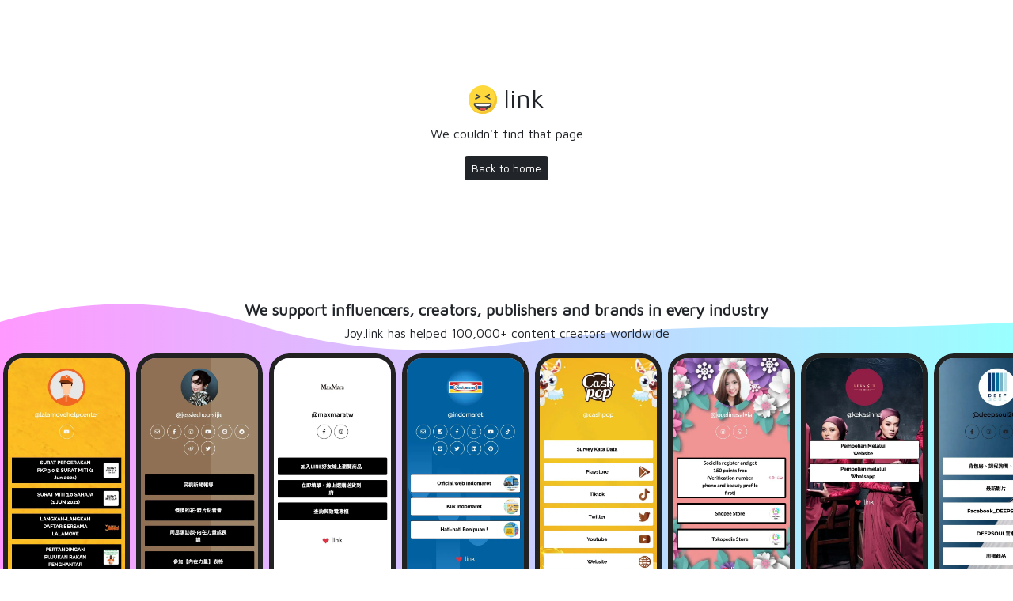

--- FILE ---
content_type: image/svg+xml
request_url: https://ik.imagekit.io/4gx5h8anksk/svgbg/Valley-10s-1440px__3__0YyegxQZE.svg
body_size: 553
content:
<svg xmlns="http://www.w3.org/2000/svg" width="1440" height="648" preserveAspectRatio="xMidYMid" style="margin:auto;background:0 0;display:block;z-index:1;position:relative;shape-rendering:auto" viewBox="0 0 1440 648"><g><linearGradient id="lg-0.40941629268038593" x1="0" x2="1" y1="0" y2="0"><stop offset="0" stop-color="#f0f"/><stop offset="1" stop-color="#0ff"/></linearGradient><path fill="url(#lg-0.40941629268038593)" opacity=".4"><animate attributeName="d" begin="0s" calcmod="spline" dur="10s" keySplines="0.2 0 0.2 1;0.2 0 0.2 1;0.2 0 0.2 1" keyTimes="0;0.333;0.667;1" repeatCount="indefinite" values="M0 0M 0 532.0164075150965Q 180 492.3623182936818 360 492.1304828780556T 720 521.3317587828782T 1080 516.1339546263537T 1440 489.3838495683L 1440 130.08528956396825Q 1260 160.8900741864666 1080 157.45611877080896T 720 150.01437379564211T 360 131.0551827889255T 0 131.67880513507987Z;M0 0M 0 541.8551888688709Q 180 502.3719034765784 360 496.5476277931621T 720 513.1622833207025T 1080 516.6223123136547T 1440 519.2718454912406L 1440 125.47993233675086Q 1260 124.70458756748374 1080 123.62916668510965T 720 161.10863008283482T 360 127.87214790311911T 0 123.50466694540731Z;M0 0M 0 516.6809151117849Q 180 507.61714697307235 360 503.99412114716654T 720 493.41640311285124T 1080 516.7059162051977T 1440 495.51838375112555L 1440 173.062568293649Q 1260 174.76015529882213 1080 166.11056066394443T 720 137.06988922040796T 360 119.05710124119595T 0 93.98516559584209Z;M0 0M 0 532.0164075150965Q 180 492.3623182936818 360 492.1304828780556T 720 521.3317587828782T 1080 516.1339546263537T 1440 489.3838495683L 1440 130.08528956396825Q 1260 160.8900741864666 1080 157.45611877080896T 720 150.01437379564211T 360 131.0551827889255T 0 131.67880513507987Z"/></path></g></svg>